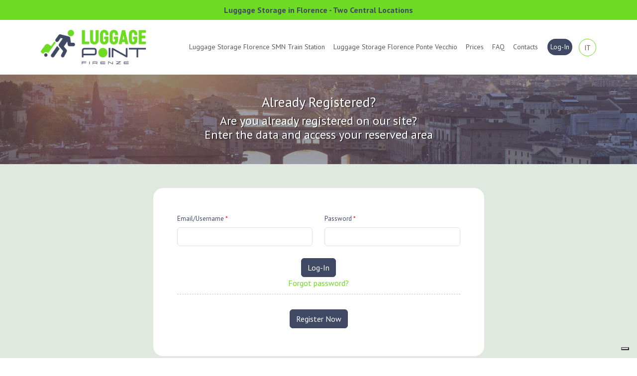

--- FILE ---
content_type: text/html
request_url: https://luggagepoint.it/en/login/
body_size: 13993
content:




<!doctype html>

<html lang="en" data-bs-theme="auto">

  <head>

    
		<meta http-equiv="Content-Security-Policy" content="frame-ancestors 'self';">

		<meta name="theme-color" content="#ffffff">
		<meta name="msapplication-navbutton-color" content="#ffffff">
		<meta name="apple-mobile-web-app-status-bar-style" content="#ffffff">

		<meta charset="utf-8">

		<meta name="HandheldFriendly" content="true" />
		<meta name="format-detection" content="telephone=no" />
		<meta name="viewport" content="width=device-width, user-scalable=0, initial-scale=1.0, minimum-scale=1.0, maximum-scale=1.0" />

		
	
		
		<title>Log-In | Luggage Point Firenze</title>
		<meta name="Description" content="">
		<link rel="canonical" href="https://luggagepoint.it/en/login/" />

		<link rel="alternate" href="https://luggagepoint.it/it/login/" hreflang="it" />
		<link rel="alternate" href="https://luggagepoint.it/en/login/" hreflang="en" />

		<meta property='og:title' content="Log-In | Luggage Point Firenze"/>
		<meta property='og:image' content=""/>
		<meta property='og:description' content=""/>
		<meta property='og:url' content="https://luggagepoint.it/en/login/"/>
		


	
<link rel="preconnect" href="https://fonts.googleapis.com">
<link rel="preconnect" href="https://fonts.gstatic.com" crossorigin>

<link href="https://fonts.googleapis.com/css2?family=PT+Sans:ital,wght@0,400;0,700;1,400;1,700&display=swap" rel="stylesheet">

<link href="/css/bootstrap.min.css" rel="stylesheet">
<link href="/css/all.css" rel="stylesheet">
<link href="/css/dist-gall-box/css/lightgallery.css" rel="stylesheet">

<link href="/css/custom.css?v=97947" rel="stylesheet">


<link rel="apple-touch-icon" sizes="76x76" href="/img/favicon/apple-touch-icon.png">
<link rel="icon" type="image/png" sizes="32x32" href="/img/favicon/favicon-32x32.png">
<link rel="icon" type="image/png" sizes="16x16" href="/img/favicon/favicon-16x16.png">
<link rel="manifest" href="/img/favicon/site.webmanifest">
<link rel="mask-icon" href="/img/favicon/safari-pinned-tab.svg" color="#5bbad5">
<link rel="shortcut icon" href="/img/favicon/favicon.ico">
<meta name="msapplication-TileColor" content="#da532c">
<meta name="msapplication-config" content="/img/favicon/browserconfig.xml">
<meta name="theme-color" content="#ffffff">


	<script type="text/javascript">
	var _iub = _iub || [];
	_iub.csConfiguration = {"siteId":3682182,"cookiePolicyId":96095616,"lang":"en-GB"};
	</script>
	<script type="text/javascript" src="https://cs.iubenda.com/autoblocking/3682182.js"></script>
	<script type="text/javascript" src="//cdn.iubenda.com/cs/gpp/stub.js"></script>
	<script type="text/javascript" src="//cdn.iubenda.com/cs/iubenda_cs.js" charset="UTF-8" async></script>
	<!-- IUBENDA CONSENT-MODE GOOGLE BY KUNA -->
	<script src="/js/kn-iubenda.js?v=1.0.2"></script>
	<!-- End IUBENDA CONSENT-MODE GOOGLE BY KUNA -->




	<!-- Google tag (gtag.js) -->
	<script async src="https://www.googletagmanager.com/gtag/js?id=G-N4HK1SNK6K"></script>
	<script>
		window.addEventListener('DOMContentLoaded', function() {
			window.dataLayer = window.dataLayer || [];
			function gtag(){dataLayer.push(arguments);}
			gtag('js', new Date());
			gtag('config', 'G-N4HK1SNK6K', { 'transport_type': 'beacon' });
		});
	</script>



<!-- Google tag (gtag.js) -->
<script async src="https://www.googletagmanager.com/gtag/js?id=AW-16754320406">
</script>
<script>
  window.dataLayer = window.dataLayer || [];
  function gtag(){dataLayer.push(arguments);}
  gtag('js', new Date());
  gtag('config', 'AW-16754320406');
</script>






  </head>

  <body>

    

    <div class="container-fluid" style="background: var(--verde);">



      




      <div id="myCarousel" class="carousel slide m-0" data-bs-ride="carousel" data-bs-interval="3000" data-bs-pause="false" style="height: 40px;min-height: 40px;">
        

        <div class="carousel-inner">

          

          <div class="carousel-item active" style="background: transparent;"  >

            <div class="container">
              <div class="carousel-caption text-center" style="width: 100%;">
                <p class="m-0" style="font-size: 16px; color: var(--blu); font-weight: 600;">Luggage Storage in Florence - Two Central Locations</p>
              </div>
            </div>
          </div>

          

          <div class="carousel-item " style="background: transparent;"  >

            <div class="container">
              <div class="carousel-caption text-center" style="width: 100%;">
                <p class="m-0" style="font-size: 16px; color: var(--blu); font-weight: 600;">Leave your bags at Santa Maria Novella or near Florence main attractions. </p>
              </div>
            </div>
          </div>

          

          <div class="carousel-item " style="background: transparent;"  >

            <div class="container">
              <div class="carousel-caption text-center" style="width: 100%;">
                <p class="m-0" style="font-size: 16px; color: var(--blu); font-weight: 600;">Book Online or On-Site. Luggage Lockers starting  from €2</p>
              </div>
            </div>
          </div>

          

          <div class="carousel-item " style="background: transparent;"  >

            <div class="container">
              <div class="carousel-caption text-center" style="width: 100%;">
                <p class="m-0" style="font-size: 16px; color: var(--blu); font-weight: 600;">Save 25–35% vs other similar services in Florence.</p>
              </div>
            </div>
          </div>

          

          <div class="carousel-item " style="background: transparent;"  >

            <div class="container">
              <div class="carousel-caption text-center" style="width: 100%;">
                <p class="m-0" style="font-size: 16px; color: var(--blu); font-weight: 600;">Pick your locker size and pay only for the time you use it, with no limit on the number of bags.</p>
              </div>
            </div>
          </div>

          

          <div class="carousel-item " style="background: transparent;"  >

            <div class="container">
              <div class="carousel-caption text-center" style="width: 100%;">
                <p class="m-0" style="font-size: 16px; color: var(--blu); font-weight: 600;">For groups >25 ppl or storage >30 days: email info@luggagepoint.it</p>
              </div>
            </div>
          </div>

          


        </div>

      </div>



      



    </div>

    <header class="">


      <nav class="navbar navbar-expand-lg nav-secondaria" aria-label="">
        
        <div class="container d-flex flex-wrap" style="">

          <a class="navbar-brand" href="/">
            <img class="logo-img" src="/img/logo.png" alt="">
          </a>

          <button class="navbar-toggler" type="button" data-bs-toggle="collapse" data-bs-target="#navbarsExample05" aria-controls="navbarsExample05" aria-expanded="false" aria-label="Toggle navigation">
            <span class="navbar-toggler-icon"></span>
          </button>

          <div class="collapse navbar-collapse" id="navbarsExample05">
            
            

            <ul class="navbar-nav ms-auto mb-2 mb-lg-0 menu  ">

              

                <li class="nav-item">
                  <a class="nav-link " href="/en/luggage-storage-smn-station/">Luggage Storage Florence SMN Train Station</a>
                </li>

              

                <li class="nav-item">
                  <a class="nav-link " href="/en/luggage-storage-ponte-vecchio/">Luggage Storage Florence Ponte Vecchio</a>
                </li>

              

              
              <li class="nav-item">
                <a class="nav-link " href="/en/prices/">Prices</a>
              </li>
              

              
              <li class="nav-item">
                <a class="nav-link " href="/en/faq/">FAQ</a>
              </li>
              

              <li class="nav-item">
                <a class="nav-link " href="/en/contacts/">Contacts</a>
              </li>



              

	<li class="nav-item ms-2">
	  <a class="nav-link  active " href="/en/login/">Log-In</a>
	</li>



	<!-- CAMBIO PAGINA -->

	<li class="nav-item ms-2 lingua">

		

		    <a class="nav-link" href="/it/login/">IT</a>
		    <!-- <a class="nav-link" href="/it/login/"><img src="/img/it.png"></a> -->
		    
		  

	</li>
	






              

            </ul>



          </div>


        </div>
      </nav>

    </header>




    <main>


      <div class="container-fluid header-interna" style="background: linear-gradient(rgba(63, 73, 100, 0.51), rgba(63, 73, 100, 0.51)), url('/img/header/contatti.jpg');background-size: cover; background-position: center;

        ">
        <div class="row">
          <div class="col-md-12 testoHeaderInterna">

              

                <h3>Already Registered?</h3>
                <h4>
                 Are you already registered on our site?<br>
                 Enter the data and access your reserved area
               </h4>
              


          </div>

        </div>

      </div>




      <div class="container mt-5 mb-5" >

        <div class="row justify-content-md-center ">


          



          <div class="col-md-9 col-lg-7 col-xl-7 bgBiancoBorder p-5">



            <form action="/en/login/" METHOD="POST" name="form_login" >


              <input type="hidden" name="op" value="test">



              <div class="row pb-4">

                <div class="col-lg-6">
                  <label for="utenteEmail">Email/Username <span class="asterisco">*</span></label>
                  <input class="form-control" id="utenteEmail" type="email" name="utenteEmail" required >
                </div>

                <div class="col-lg-6">
                  <label for="utentePassword">Password <span class="asterisco">*</span></label>
                  <input class="form-control" id="utentePassword" type="password" name="utentePassword" required >
                </div>

              </div>

              <div class="row">

                <div class="mb-2 col-lg-12 text-center">
                  
                  <button class="btn btn-primary btn-Mio" type="submit" >Log-In</button><br>

                  
                  

                    <a href="/en/remember/" class="linkPassDim">Forgot password?</a>
                    
                  
                
                  
                  <hr style="margin: 10px 0">

                  

                    <a class="btn btn-primary btn-Mio" href="/en/signin/" style="margin-top: 20px;">
                      <span>Register Now</span>
                    </a>
                      
                  
                
                
                  

                </div>

              </div>
            </form>

            
          </div>


        </div>

      </div>


      

      


<footer class=" text-center">
	<div class="container">
		<div class="row py-5">
			
			<div class="col-md-6">
				<div class="d-xl-flex align-items-center justify-content-center pb-5 p-xl-0">
					<div class="col-md-3">
						<img class="" src="/img/logo-footer.png">
					</div>
					<div class="col-md-9">
						<p class="text-xl-start text-center">
							Fi.Flor S.r.l. - Via di Novoli, 50 - 50127 Firenze (FI)<br>
							<i class="fa fa-phone"></i> <a href="tel:+390552023258">(+39) 055 2023258</a>
							<i class="fab fa-whatsapp"></i> <a href="https://wa.me/390552023258?text=Ciao..." target="_blank">(+39) 055 2023258</a>
							<br>
							<i class="fa fa-envelope"></i> <a href="mailto:info@luggagepoint.it">info@luggagepoint.it</a><br>
							<small style="line-height: 18px !important;  margin-top: 5px;  display: block;">P.IVA/CF e N. Iscrizione al Registro delle Imprese di Firenze: 06731310485 - Codice Univoco SDI: KRRH6B9 - Pec per comunicazioni: fiflorsrl@pec.it - Capitale Sociale Euro 10.000,00 i.v. – R.E.A. FI-651723</small>
						</p>
					</div>
				</div>
			</div>

			<div class="col-md-4 text-start d-flex  justify-content-center">
				<ul>
					
						<li class="">
							<a class="" href="/en/luggage-storage-smn-station/">Luggage Storage Florence SMN Train Station</a>
						</li>
					
						<li class="">
							<a class="" href="/en/luggage-storage-ponte-vecchio/">Luggage Storage Florence Ponte Vecchio</a>
						</li>
					
					<li class="">
						<a class=" " href="/en/prices/">Prices</a>
					</li>
					<li class="">
						<a class=" " href="/en/faq/">FAQ</a>
					</li>
				</ul>
			</div>

			<div class="col-md-2 text-start d-flex  justify-content-center">
				<ul>
					

	<li class="">
	  <a class="  active " href="/en/login/">Log-In</a>
	</li>


					<li class="">
						<a class=" " href="/en/contacts/">Contacts</a>
					</li>
					<li class="">
						<a class=" " href="/en/terms-and-conditions/">Terms and Conditions</a>
					</li>
				</ul>
			</div>
		</div>
	</div>

	<div class="copy container-fluid py-3">
		<div class="row footer-copy">
			<div class="col-md-6 text-lg-start">
				<p>
					&copy; 2026 Fi.Flor S.r.l. - 
Powered by <a href="https://www.kuna.it" target="_blank">Kuna.it</a>

				</p>
			</div>

			<div class="col-md-6 text-lg-end">
				<p>
					<a href="https://www.iubenda.com/privacy-policy/96095616" target="_blank" rel="noopener nofollow">Privacy Policy</a> - <a href="https://www.iubenda.com/privacy-policy/96095616/cookie-policy" target="_blank" rel="noopener nofollow">Cookie Policy</a> - <a href="#" class="iubenda-cs-preferences-link" rel="nofollow">Edit Consents</a>
				</p>
			</div>
		</div>
	</div>

	
</footer>



    </main>

    <script src="/inc/inc-funzioni.js"></script>
<script src="/js/bootstrap.bundle.min.js"></script>
<script src="https://cdnjs.cloudflare.com/ajax/libs/jquery/3.7.1/jquery.min.js" ></script>

<script src="/js/gall-box/picturefill.min.js"></script>
<script src="/js/gall-box/lightgallery-all.js"></script>
<script src="/js/gall-box/jquery.mousewheel.min.js"></script>

<script src="/js/kn-script.js?v=1.0.0" defer async></script>
    

  </body>
</html>






--- FILE ---
content_type: text/css
request_url: https://luggagepoint.it/css/custom.css?v=97947
body_size: 22910
content:


:root { 
  --coloreMio: #4D4D4F;
  --verde: #6cdb22;
  --blu: #3f4964;
  --viola: #C879FF;
  --rosso: #f00;
  --verdeChiaro: #f1f9f2;
  --verdeChiaro2: #dfe9e0;
  
}

.verde{color: var(--verde);}
.rosso{color: var(--rosso);}


body { font-family: 'PT Sans', sans-serif; }
a { color: #212529; transition: all .3s; text-decoration: none;}
a:hover { }

.h1, .h2, .h3, .h4, .h5, .h6, h1, h2, h3, h4, h5, h6 { font-family: 'PT Sans', sans-serif; }
.logo-img { width: auto; height: 70px; margin: 20px 0; }
.arrow-right { width: 0; height: 0; border-top: 30px solid transparent; border-bottom: 30px solid transparent; border-left: 30px solid var(--verdeChiaro2); position: absolute; left: -40px; top: 50%; transform: translate(30%, -50%); transition: all .3s; }
.arrow-left { position: absolute; width: 0; height: 0; border-top: 30px solid transparent; border-bottom: 30px solid transparent; border-right: 30px solid var(--verdeChiaro2); right: -40px; top: 50%; transform: translate(-30%, -50%); transition: all .3s; }
.arrow-up { width: 0; height: 0; border-left: 30px solid transparent; border-right: 30px solid transparent; border-bottom: 30px solid var(--verdeChiaro2); position: absolute; transform: translate(-50%, 0%); z-index: 2; left: 50%; bottom: -40px; transition: all .3s; }
.arrow-down { width: 0; height: 0; border-left: 30px solid transparent; border-right: 30px solid transparent; border-top: 30px solid var(--verdeChiaro2); position: absolute; left: 50%; top: -30px; transform: translate(-50%, 0%); z-index: 2; transition: all .3s; }
.btn-primary { --bs-btn-color: #fff; --bs-btn-bg: #000; --bs-btn-border-color: #000; --bs-btn-hover-color: #fff; --bs-btn-hover-bg: var(--coloreMio); --bs-btn-hover-border-color: var(--coloreMio); --bs-btn-focus-shadow-rgb: 49, 132, 253; --bs-btn-active-color: #fff; --bs-btn-active-bg: var(--coloreMio); --bs-btn-active-border-color: var(--coloreMio); --bs-btn-active-shadow: inset 0 3px 5px rgba(0, 0, 0, 0.125); --bs-btn-disabled-color: #fff; --bs-btn-disabled-bg: var(--coloreMio); --bs-btn-disabled-border-color: var(--coloreMio); }
.btn:hover { color: #000; background-color: transparent; border-color: #000; }
.navbar { padding: 0; }
.navbar-brand { padding: 0; }
.nav-secondaria .nav-link { font-size: 14px; font-family: 'PT Sans', sans-serif; transition: all .3s; border-radius: 30px; padding: 6px 6px !important; margin-left: 5px;}
.nav-secondaria .nav-link:hover { background: var(--blu); color: #fff; }
.nav-secondaria .lingua .nav-link:hover { background: #fff; color: var(--verde) !important; }
.nav-link { font-family: 'PT Sans', sans-serif; }
.testoHome { text-align: center; color: var(--blu); }
.testoHome h1 { font-weight: 600 !important; }
.testoHome h1 span { color: var(--verde); }

.testoHome h2 { font-weight: 600 !important; }
.testoHome h2 span { color: #6cdb22; }
.testoHome p { font-size: 16px; text-align: center; width: 80%; margin: 0 auto; }
.box-pubb-home p { padding: 0; margin: 0; }
.box-agg-home p { padding: 0; margin: 0; }
.carousel { height: 420px; margin-bottom: 0; }
.carousel-inner { height: 100%; }
.carousel .carousel-inner .carousel-item { height: 100%; background: var(--blu); }
.carousel .carousel-inner .carousel-item img { height: 100%; width: 100%; object-fit: cover; opacity: 0.6; }
.carousel-caption { z-index: 10; left: 50%; top: 50%; transform: translate(-50%, -50%); width: 60%; bottom: unset; }
.carousel-caption p { font-size: 20px }

/*BOOTSTRAP 5 CAROUSEL ZOOM */
.carousel-zoom .carousel-inner .carousel-item img { -webkit-animation: thing 30s; -o-animation: thing 30s; animation: thing 30s; }
@keyframes thing {
  from { transform: scale(1, 1); }
  to { transform: scale(1.2, 1.2); }
}
.carousel-caption .btn-primary { --bs-btn-color: #fff; --bs-btn-bg: #000; --bs-btn-border-color: #000; --bs-btn-hover-color: #fff; --bs-btn-hover-bg: var(--coloreMio); --bs-btn-hover-border-color: var(--coloreMio); --bs-btn-focus-shadow-rgb: 49, 132, 253; --bs-btn-active-color: #fff; --bs-btn-active-bg: var(--coloreMio); --bs-btn-active-border-color: var(--coloreMio); --bs-btn-active-shadow: inset 0 3px 5px rgba(0, 0, 0, 0.125); --bs-btn-disabled-color: #fff; --bs-btn-disabled-bg: var(--coloreMio); --bs-btn-disabled-border-color: var(--coloreMio); }
.carousel-caption .btn:hover { color: #000; background-color: #fff; border-color: transparent; }
.carousel h1 { text-shadow: 1px 1px 0px #000; font-size: 50px; }
.carousel h2 { color: var(--verde); }
.carousel span.pallini { background: #fff; width: 6px; height: 6px; display: inline-block; margin: 3px; border-radius: 50%; }
.carousel-item { transition: transform 0.6s ease-in-out; }
.carousel-fade .active.carousel-item-start, .carousel-fade .active.carousel-item-end { transition: opacity 0s 0.6s; }

/* Featurettes
------------------------- */
.featurette-divider { margin: 5rem 0; }
.featurette-heading { letter-spacing: -.05rem; }
.featurette { height: 500px; }
.featurette img { width: 100%; height: 100%; object-fit: cover; border-radius: var(--bs-border-radius); }
.featurette .cont-featurette-img { height: 100%; position: relative; }
.featurette .cont-featurette-testo { padding: 0 70px; }
.featurette .cont-featurette-testo p.lead { opacity: 0.6; line-height: 22px; margin-bottom: 30px; }
.featurette:hover .arrow-left { right: 0; }
.featurette:hover .arrow-right { left: 0; }
footer { background: var(--blu); color: #fff; border-top: 0; }
footer p { margin: 0; padding: 0; color: #fff; /*! text-align: center; */ }
footer a { color: var(--verde); opacity: 1; text-decoration: none; transition: all .3s; }
footer a:hover { opacity: 0.6; }
.footer-copy { font-size: 14px; }
footer ul { margin: 0; padding: 0 0px 0px 0px; border-top: 1px dashed #dddddd61; width: 90%; }
footer ul li { list-style: none; padding: 5px 10px; border-bottom: 1px dashed #dddddd61; }
footer ul li a { font-size: 15px !important; color: #fff; }
footer ul li a:hover { font-size: 15px !important; color: var(--verde); }

/* 3 BOX HOME
-------------------------------*/
.cardHome { border: 0; text-align: center !important; padding: 50px 20px; transition: all .3s; }
.col { height: 340px; padding: 0; }
.col img { width: 100%; height: 100%; object-fit: cover; transition: all .3s; position: absolute; z-index: 1; opacity: 0.5; }
.col h3 { /*! position: absolute; */ /*! top: 50%; */ /*! left: 50%; */ /*! transform: translate(-50%, -50%); */ /*! width: 70%; */ /*! text-align: center; */ /*! font-size: 37px; */ /*! z-index: 2; */ /*! font-weight: 400 !important; */ }
.col:hover img { transform: scale(1.2); opacity: 1; }
.col:hover .arrow-up { bottom: 0; }
.col:hover .arrow-down { top: 0; }
.cardHome:hover { background-color: #7b7b7c !important; }
.cardHome:hover h3 { color: #fff; }
.cardHome:hover p { color: #fff; }
.cardHome:hover i { color: #fff; }
.cardHome h3 { text-align: center; font-size: 19px; margin: 0; padding-bottom: 20px; }
.cardHome p { text-align: center; margin: 0; font-size: 15px; }
.cardHome i { font-size: 50px; padding-bottom: 20px; color: #7b7b7c; }
.header-interna { height: 180px; position: relative; }
.testoHeaderInterna { position: absolute; text-align: center; color: #fff; top: 50%; left: 50%; transform: translate(-50%, -50%); text-shadow: 2px 1px 0 #00000078; }
.bread { font-size: 16px; }
.bread i { font-size: 12px; margin: 0 10px; }
.bread a { color: #fff; text-decoration: unset; }
.bread a:hover { color: #fff; }
.menu-top .active { color: #4f4f51 !important; border-bottom: 1px solid #333; padding-bottom: 0px; }
.menu .active { color: #fff !important; background: var(--blu); }
.navbar-toggler:focus { text-decoration: none; outline: 0; box-shadow: none; }
.pdf-mio { height: 24px; }
.contBtnAcc { display: flex; justify-content: space-between; margin: 5px 0; padding: 10px; align-items: center; background: #dddddd3d; }
.side-attivita ul { padding: 0; }
.side-attivita ul li { border-bottom: 1px solid #ddd; list-style: none; padding: 8px; transition: all .3s; border-left: 3px solid #fff; }
.side-attivita ul li:hover { background-color: #f0f0f0; border-left: 3px solid #000; }
.side-attivita ul li.attivo { background-color: #f0f0f0; border-left: 3px solid #000; }
.side-attivita ul li a { text-decoration: none; display: block; }
blockquote { margin: 0 0 1rem; font-style: italic; color: #888; }
.imgRespMia { width: 100%; height: 100%; object-fit: cover; }
#myCarousel .carousel-indicators [data-bs-target] { width: 10px; height: 10px; border-radius: 50%; }
#myCarousel .carousel-indicators { opacity: 0; transition: all .3s; bottom: -50px; }
#myCarousel .carousel-control-prev { opacity: 0; transition: all .3s; left: -250px; }
#myCarousel .carousel-control-next { opacity: 0; transition: all .3s; right: -250px; }
#myCarousel { overflow: hidden; }
#myCarousel:hover .carousel-indicators { opacity: 1; bottom: 0px; }
#myCarousel:hover .carousel-control-prev { opacity: 1; left: -60px; }
#myCarousel:hover .carousel-control-next { opacity: 1; right: -60px; }
footer .copy { background: var(--verde); }
footer .copy a { color: var(--blu); text-decoration: underline; }
footer .copy p { color: var(--blu); }
#myQuote { overflow: hidden; }
#myQuote.carousel { height: 220px; margin-bottom: 0; }
#myQuote.carousel .carousel-inner .carousel-item { height: 100%; background: #fff; }
#myQuote .carousel-control-next, #myQuote .carousel-control-prev { color: #000; text-align: center; }
#myQuote p { color: var(--blu); text-align: center; font-style: italic; margin: 0;padding: 0 40px;}
#myQuote .carousel-indicators [data-bs-target] { background-color: var(--blu); width: 10px; height: 10px; border-radius: 50%; }
#myQuote .carousel-indicators .active { background-color: var(--verde); }
#myQuote .carousel-caption { z-index: 10; left: 50%; top: 50%; transform: translate(-50%, -50%); width: 80%; bottom: unset; }
#myQuote blockquote { font-family: Georgia, serif; position: relative; margin: 0 0 0 0; padding: 0px 10px 10px 10px; }


#myQuote blockquote:before { font-family: Georgia, serif; position: absolute; font-size: 6em; line-height: 1; top: -10px; left: 0; content: "\201C"; color: var(--verde); }
#myQuote blockquote:after { font-family: Georgia, serif; position: absolute;  float: right; font-size: 6em; line-height: 1; bottom: -25px; content: "\201D"; color: var(--verde); right: 15px;}


#myQuote blockquote footer { padding: 10px 0 0 0; text-align: center; background: none; color: #000; border: 0; }
#myQuote blockquote cite:before { /*! content: "\2013"; */ }
#myQuote blockquote cite { color: var(--blu); }
.banner { width: 100%; height: 260px; background: linear-gradient(rgba(63, 73, 100, 0.51), rgba(63, 73, 100, 0.51)), url("/img/banner.jpg"); background-size: cover; background-position: center; position: relative; }
.banner p { text-align: center; color: white; position: absolute; top: 50%; left: 50%; transform: translate(-50%, -50%); font-size: 34px; width: 80%; margin: 0; line-height: 40px; font-weight: 600; }
.banner p a { color: var(--verde); text-decoration: none; line-height: 50px; transition: all .3s; }
.banner p a:hover { color: #fff; }

/*ACCORDION FAQ*/
.accordion { --bs-accordion-active-bg: #fff; }
.accordion-button:not(.collapsed), .accordion-button:focus { outline: none; border-color: transparent; box-shadow: none; background-color: transparent; }
.accordion-button::after { width: 11px; height: 11px; border-radius: 100%; background-color: var(--verde); background-image: none !important; }
.accordion-button.collapsed::after { background-color: var(--bs-gray-300); }
.accordion-button { color: var(--blu); }
.accordion-button:not(.collapsed) { color: var(--verde); background-color: var(--bs-accordion-active-bg); box-shadow: inset 0 calc(-1 * var(--bs-accordion-border-width)) 0 var(--bs-accordion-border-color); }
.accordion-body p { margin: 0; }

/*FINE ACCORDION FAQ*/
.contatti a { color: var(--blu); text-decoration: none; }
.contatti i { color: var(--blu); }
.contatti a:hover { color: var(--verde); }
main { background-color: var(--verdeChiaro2); }
.bgBiancoBorder { background-color: #fff; border-radius: 20px; }

.btn-Mio { background-color: var(--blu); border-color: var(--blu); color: #fff; transition: all .3s; }
.btn-Mio:hover { background-color: #fff; color: var(--blu); }

.btn-conferma { background-color: var(--verde); border-color: var(--verde); color: #fff; transition: all .3s; }
.btn-conferma:hover { background-color: #fff; color: var(--blu); }
.btn-inPagina { background-color: var(--verde); border-color: var(--verde); color: #fff !important; transition: all .3s; border-radius: 40px; font-size: 23px; font-weight: 600; }
.btn-inPagina:hover { background-color: #fff !important; color: var(--verde) !important; border-color: var(--verde) !important; }
.contBoxTesto { height: 350px; position: relative; background: var(--blu); overflow: hidden; border-radius: 10px; }
.contBoxTesto:hover img { transform: scale(1.2); opacity: 1; }
.contBoxTesto:hover .arrow-down { top: -10px; }
.contBoxTesto img { height: 100%; width: 100%; object-fit: cover; opacity: 0.6; transition: all .3s; }
.contBoxTesto .testo { position: absolute; top: 50%; left: 50%; transform: translate(-50%, -50%); z-index: 9; color: #fff; text-align: center; width: 60%; }
.contBoxTesto .testo h3 { font-size: 26px; font-weight: 600; text-shadow: 1px 1px 0 #000; text-transform: uppercase; }
.contBoxTesto .testo h4 { font-size: 18px; font-weight: 300; margin: 0; text-shadow: 1px 1px 0 #000; }
.bollinoBox { width: fit-content; margin: 0 auto; margin-bottom: 20px; background: var(--verde); border-radius: 10px; padding: 10px; line-height: 20px; }
.bollinoBox strong { color: var(--blu); }


.bollinoBox2 { width: 110px; background: #fff; border-radius: 50%; position: absolute; z-index: 2;  top: 10px; left: 10px; height: 120px; align-items: center; display: flex; justify-content: center; text-align: center; height: 110px; color: var(--blu);border: 2px solid var(--verde);}
.bollinoBox2 strong { color: var(--blu); font-size: 26px; }
.bollinoBox2 span { font-size: 13px; line-height: 1; }
.contBoxTesto2 { height: 580px; position: relative; background: #fff; overflow: hidden; border-radius: 20px; box-shadow: 8px 8px 40px 0 rgba(0,0,0,.08),0 0 10px 0 rgba(0,0,0,.08);}
.contBoxTesto2:hover .img-3box img { transform: scale(1.2); opacity: 1; }

.contBoxTesto2 img { height: 100%; width: 100%; object-fit: cover; opacity: 1; transition: all .3s; }
.contBoxTesto2 .testo { position: relative; text-align: center; color: #000; background: #fff; padding: 20px 60px; min-height: 90px; }
.contBoxTesto2 .testo h3 { font-size: 21px; font-weight: 600; text-transform: uppercase; position: absolute; top: 50%; left: 50%; transform: translate(-50%, -50%); width: 90%; }
.contBoxTesto2 .testo h4 { font-size: 18px; font-weight: 300; margin: 0; text-shadow: 1px 1px 0 #000; }
.contBoxTesto2 .img-3box { height: 160px; overflow: hidden; }
.box-su-mappa2 { position: relative; width: 80%; border-radius: 0; text-align: left; color: #fff; background: #fff; margin: 0 auto; }
.box-su-mappa2 p { font-size: 13px; line-height: 17px; padding-right: 10px; }
.box-icona2 { height: 49px; text-align: center; }
.box-icona2 img { height: 100%; width: auto; padding: 10px 0; opacity: 1; object-fit: unset; filter: ; filter: invert(63%) sepia(95%) saturate(441%) hue-rotate(57deg) brightness(102%) contrast(341%);/*filter: invert(0%) sepia(5.9%) saturate(0%) hue-rotate(0deg) brightness(0%) contrast(106%);*/}
.btn-3box { background: #fff; position: absolute; bottom: 0; width: 100%; }
label { display: inline-block; color: var(--blu); margin-bottom: .5rem; font-size: 13px; }
.linkPassDim { color: var(--verde); }
.asterisco { color: red; }
.btnMenuAccount { margin-left: 10px; padding-left: 10px; border-left: 1px solid #ddd; }
.btnMenuAccount:hover { color: var(--verde) }
.btnDettaglio { background-color: var(--blu); border: 1px solid var(--blu); color: #fff; border-radius: 5px; transition: all .3s; text-transform: uppercase; padding: 3px 8px; }
.btnDettaglio:hover { background-color: #fff; color: var(--blu); }
hr { border-top: var(--bs-border-width) dashed; margin-bottom: 2rem; }
.banda-top { color: var(--blu); font-size: 14px; }
.banda-top a { color: var(--blu); }
.banda-top a:hover { color: #fff; }
.mappa { margin-bottom: 0px; height: 350px; }
.box-su-mappa { position: absolute; text-align: left; color: #fff; top: 50%; left: 23%; transform: translate(-50%, -50%); width: 360px; background: #fff; box-shadow: 0 8px 15px 0 #d3d2d2; border-radius: 10px; overflow: hidden; }
.box-su-mappa p { font-size: 13px; line-height: 17px; padding-right: 10px; }
.box-icona { background-color: var(--blu); min-height: 50px; background-position: 60% 50%; background-size: 33px; background-repeat: no-repeat; }
.pagina { color: #3f4964; }
.form-laterale { position: sticky; align-self: flex-start; top: 10px; overflow-y: auto; }
.lingua a.nav-link { border: 1px solid var(--verde); border-radius: 50%; width: 35px; text-align: center; height: 35px; line-height: 22px; }
.pagina-deposito a { color: var(--verde); }
.pagina-deposito { color: #3f4964; }
.icona i { font-size: 40px; color: var(--verde); }
.etichetta { position: absolute; text-align: left; top: 0px; right: 20%; transform: translate(-50%, 0%); width: 130px; }
.container-mappa iframe { border: none; height: 350px; }
.numeroFaq { margin-right: 10px; border-radius: 50%; font-size: 12px; width: 30px; text-align: center; height: 30px; line-height: 29px; border: 1px solid #ddd; }
.bottone-footer { position: fixed; bottom: 0; background: var(--viola); width: 100%; padding: 20px 20px; }
.boxPrezzoTotale { background-color: var(--verde); color: #fff; padding: 10px; border-radius: 10px; }
.boxPrezzoTotale #prezzoTotale { font-size: 30px; font-weight: 700; }
#loading { position: fixed; display: none; width: 100%; height: 100%; top: 0; left: 0; text-align: center; opacity: 0.7; background-color: #fff; z-index: 99; }
#loading-image { position: absolute; top: 50%; left: 50%; z-index: 100; transform: translate(-50%, -50%); }
.imgGoogle { height: 30px; border-radius: 20px; background: #fff; padding: 3px; }
.recensioni .rating-container { font-size: 16px; line-height: 16px; width: 90px; height: 20px; position: relative; margin: 0 auto 10px auto; }
.recensioni .rating-container .empty-stars { color: #ffa44f; position: absolute; display: flex; }
.recensioni .rating-container .filled-stars { -webkit-text-stroke: 0px #ffa44f; position: absolute; text-shadow: none; display: flex; color: #ffa44f; z-index: 2; }
.recensioni .rating-container .empty-stars { -webkit-text-stroke: 0px #ddd; position: absolute; text-shadow: none; display: flex; color: #ddd; z-index: 2; }
.recensioni .rating-container .star { display: table-cell; }
.punteggio_rec { font-size: 16px; line-height: 24px; margin-left: 5px; padding: 0px 10px; margin-top: -4px; color: #ffffff; background-color: #ffa44f; font-weight: 600; border-radius: 3px; float: left; }
.numero-recensioni { font-size: 13px; padding: 0px 10px; margin-top: -4px; color: #333; font-weight: 600; float: right; }
.bordoDx { border-right: 8px solid var(--verdeChiaro2); }
.bordoSx { border-left: 8px solid var(--verdeChiaro2); }
.nascondi-desktop { display: none !important; }
.nascondi-mobile { display: block !important; }


.box-foto-gallery { overflow: hidden; border: 10px solid #fff; padding: 0; background: #000; border-radius: 20px; height: 230px; }
.box-foto-gallery img { transition: all .3s; opacity: 0.8; width: 100%; height: 100%; object-fit: cover; }
.box-foto-gallery:hover img { transform: scale(1.2); opacity: 1; }


.whatsapp {
  position: fixed;
  bottom: 50px;
  right: 20px;
  background: #2BD46A;
  border-radius: 50%;
  width: 60px;
  height: 60px;
  text-align: center;
  line-height: 66px;
  border: 3px solid #fff;
}
.whatsapp i {color: #fff; font-size: 34px; }

.fraseDeposito p{line-height: 22px; font-size: 19px; margin: 0 !important;}

/* RESPONSIVE CSS
-------------------------------------------------- */

@media screen and (max-width:768px) {
  .featurette-divider { margin: 2rem 0; }
  .featurette .cont-featurette-testo { padding: 20px; }
  .arrow-right { display: none; }
  .arrow-left { display: none; }
  .featurette .cont-featurette-img { height: 300px; position: relative; }
  .featurette { height: unset; }
  .header-interna { height: 200px; }
  .carousel { height: 350px; margin-bottom: 4rem; }
  .carousel-caption p { font-size: 17px; line-height: 16px; }
  .logo-img { width: auto; height: 43px; }
  .menu { margin-top: .5rem !important; padding-top: .5rem !important; border-top: var(--bs-border-width) var(--bs-border-style) var(--bs-border-color) !important; }
  .nav-secondaria .nav-item { margin-left: 0 !important; }
  .nav-secondaria .nav-link { display: block; padding: 5px 10px; }
  .nav-secondaria .nav-link:hover { background: var(--blu); padding: 5px 10px; }
  .menu .active { color: #4f4f51 !important; border-bottom: 1px solid #fff; background: #ddd; }
  .carousel-caption { width: 90%; height: fit-content; }
  .carousel h1 { text-shadow: 1px 1px 0px #000; font-size: 35px; line-height: 41px; }
  .carousel-control-prev { display: none; }
  .carousel-control-next { display: none; }
  .banner p { text-align: center; color: white; position: absolute; top: 50%; left: 50%; transform: translate(-50%, -50%); font-size: 25px; width: 80%; margin: 0; line-height: 29px; font-weight: 600; }
  .banner p a { color: var(--verde); text-decoration: none; line-height: unset; transition: all .3s; }
  #myQuote.carousel { height: 240px; margin-bottom: 0; }
  #myQuote .carousel-caption { z-index: 10; left: 50%; top: 50%; transform: translate(-50%, -50%); width: 100%; bottom: unset; }
  #myQuote blockquote { font-family: Georgia, serif; position: relative; margin: 10px; padding: 0.5em 2em 0.5em 3em; line-height: 18px; font-size: 14px; }
  .testoHome p { font-size: 16px; text-align: center; width: 100%; margin: 0 auto; }
  .banda-top { color: var(--blu); font-size: 13px; }
  .box-su-mappa {/*! display: none; */position: relative; top: unset; left: unset; transform: unset; border-radius: 0; }
  .etichetta { display: none; }
  .container-mappa iframe { border: none; height: 300px; }
  .icona { display: none; }
  .form-laterale { position: sticky; align-self: flex-start; top: 10px; overflow-y: auto;    /*! margin-top: 20px; */ padding-top: 20px; }
  .bordoDx { border-right: 0px solid #000; }
  .bordoSx { border-right: 0px solid #000; }
  .nascondi-desktop { display: block !important; }
  .nascondi-mobile { display: none !important; }
  .contBoxTesto2 .testo h3 { font-size: 19px; /*! font-weight: 400; */ text-transform: uppercase; position: absolute; top: 50%; left: 50%; transform: translate(-50%, -50%); width: 80%; }
  .box-icona2 {height: 60px; text-align: center; }
  .btn-3box {background: #fff; position: relative; bottom: 0; width: 100%; }
  .contBoxTesto2 {height: unset; position: relative; background: #fff; overflow: hidden; border-radius: 10px; }
  .box-foto-gallery img { transition: all .3s; opacity: 0.8; }
  .box-foto-gallery { overflow: hidden; border: 10px solid #fff; padding: 0; background: #000; border-radius: 20px; height: unset; }
} 



--- FILE ---
content_type: application/javascript
request_url: https://luggagepoint.it/inc/inc-funzioni.js
body_size: 12134
content:



//-------------------------------------------------------//
//-------------------------------------------------------//
//URL rewrite slug JS 
//-------------------------------------------------------//
//-------------------------------------------------------//
// USO
//<input name="titolo" id="titolo" type="text" onkeyup="string_to_slug(this.value,'titoloSlug')"/>
//<input name="titoloSlug" id="titoloSlug" type='text' />



function string_to_slug(stringa,campoHidden) {
  stringa = String(stringa).toString();
  stringa = stringa.replace(/^\s+|\s+$/g, ""); // trim
  stringa = stringa.toLowerCase();

  // remove accents, swap ñ for n, etc
  const swaps = {
    '0': ['°', '₀', '۰', '０'],
    '1': ['¹', '₁', '۱', '１'],
    '2': ['²', '₂', '۲', '２'],
    '3': ['³', '₃', '۳', '３'],
    '4': ['⁴', '₄', '۴', '٤', '４'],
    '5': ['⁵', '₅', '۵', '٥', '５'],
    '6': ['⁶', '₆', '۶', '٦', '６'],
    '7': ['⁷', '₇', '۷', '７'],
    '8': ['⁸', '₈', '۸', '８'],
    '9': ['⁹', '₉', '۹', '９'],
    'a': ['à', 'á', 'ả', 'ã', 'ạ', 'ă', 'ắ', 'ằ', 'ẳ', 'ẵ', 'ặ', 'â', 'ấ', 'ầ', 'ẩ', 'ẫ', 'ậ', 'ā', 'ą', 'å', 'α', 'ά', 'ἀ', 'ἁ', 'ἂ', 'ἃ', 'ἄ', 'ἅ', 'ἆ', 'ἇ', 'ᾀ', 'ᾁ', 'ᾂ', 'ᾃ', 'ᾄ', 'ᾅ', 'ᾆ', 'ᾇ', 'ὰ', 'ά', 'ᾰ', 'ᾱ', 'ᾲ', 'ᾳ', 'ᾴ', 'ᾶ', 'ᾷ', 'а', 'أ', 'အ', 'ာ', 'ါ', 'ǻ', 'ǎ', 'ª', 'ა', 'अ', 'ا', 'ａ', 'ä'],
    'b': ['б', 'β', 'ب', 'ဗ', 'ბ', 'ｂ'],
    'c': ['ç', 'ć', 'č', 'ĉ', 'ċ', 'ｃ', '©'],
    'd': ['ď', 'ð', 'đ', 'ƌ', 'ȡ', 'ɖ', 'ɗ', 'ᵭ', 'ᶁ', 'ᶑ', 'д', 'δ', 'د', 'ض', 'ဍ', 'ဒ', 'დ', 'ｄ'],
    'e': ['é', 'è', 'ẻ', 'ẽ', 'ẹ', 'ê', 'ế', 'ề', 'ể', 'ễ', 'ệ', 'ë', 'ē', 'ę', 'ě', 'ĕ', 'ė', 'ε', 'έ', 'ἐ', 'ἑ', 'ἒ', 'ἓ', 'ἔ', 'ἕ', 'ὲ', 'έ', 'е', 'ё', 'э', 'є', 'ə', 'ဧ', 'ေ', 'ဲ', 'ე', 'ए', 'إ', 'ئ', 'ｅ' ,'ȇ'],
    'f': ['ф', 'φ', 'ف', 'ƒ', 'ფ', 'ｆ'],
    'g': ['ĝ', 'ğ', 'ġ', 'ģ', 'г', 'ґ', 'γ', 'ဂ', 'გ', 'گ', 'ｇ'],
    'h': ['ĥ', 'ħ', 'η', 'ή', 'ح', 'ه', 'ဟ', 'ှ', 'ჰ', 'ｈ'],
    'i': ['í', 'ì', 'ỉ', 'ĩ', 'ị', 'î', 'ï', 'ī', 'ĭ', 'į', 'ı', 'ι', 'ί', 'ϊ', 'ΐ', 'ἰ', 'ἱ', 'ἲ', 'ἳ', 'ἴ', 'ἵ', 'ἶ', 'ἷ', 'ὶ', 'ί', 'ῐ', 'ῑ', 'ῒ', 'ΐ', 'ῖ', 'ῗ', 'і', 'ї', 'и', 'ဣ', 'ိ', 'ီ', 'ည်', 'ǐ', 'ი', 'इ', 'ی', 'ｉ'],
    'j': ['ĵ', 'ј', 'Ј', 'ჯ', 'ج', 'ｊ'],
    'k': ['ķ', 'ĸ', 'к', 'κ', 'Ķ', 'ق', 'ك', 'က', 'კ', 'ქ', 'ک', 'ｋ'],
    'l': ['ł', 'ľ', 'ĺ', 'ļ', 'ŀ', 'л', 'λ', 'ل', 'လ', 'ლ', 'ｌ'],
    'm': ['м', 'μ', 'م', 'မ', 'მ', 'ｍ'],
    'n': ['ñ', 'ń', 'ň', 'ņ', 'ŉ', 'ŋ', 'ν', 'н', 'ن', 'န', 'ნ', 'ｎ'],
    'o': ['ó', 'ò', 'ỏ', 'õ', 'ọ', 'ô', 'ố', 'ồ', 'ổ', 'ỗ', 'ộ', 'ơ', 'ớ', 'ờ', 'ở', 'ỡ', 'ợ', 'ø', 'ō', 'ő', 'ŏ', 'ο', 'ὀ', 'ὁ', 'ὂ', 'ὃ', 'ὄ', 'ὅ', 'ὸ', 'ό', 'о', 'و', 'θ', 'ို', 'ǒ', 'ǿ', 'º', 'ო', 'ओ', 'ｏ', 'ö'],
    'p': ['п', 'π', 'ပ', 'პ', 'پ', 'ｐ'],
    'q': ['ყ', 'ｑ'],
    'r': ['ŕ', 'ř', 'ŗ', 'р', 'ρ', 'ر', 'რ', 'ｒ', '®'],
    's': ['ś', 'š', 'ş', 'с', 'σ', 'ș', 'ς', 'س', 'ص', 'စ', 'ſ', 'ს', 'ｓ'],
    't': ['ť', 'ţ', 'т', 'τ', 'ț', 'ت', 'ط', 'ဋ', 'တ', 'ŧ', 'თ', 'ტ', 'ｔ'],
    'u': ['ú', 'ù', 'ủ', 'ũ', 'ụ', 'ư', 'ứ', 'ừ', 'ử', 'ữ', 'ự', 'û', 'ū', 'ů', 'ű', 'ŭ', 'ų', 'µ', 'у', 'ဉ', 'ု', 'ူ', 'ǔ', 'ǖ', 'ǘ', 'ǚ', 'ǜ', 'უ', 'उ', 'ｕ', 'ў', 'ü'],
    'v': ['в', 'ვ', 'ϐ', 'ｖ'],
    'w': ['ŵ', 'ω', 'ώ', 'ဝ', 'ွ', 'ｗ'],
    'x': ['χ', 'ξ', 'ｘ'],
    'y': ['ý', 'ỳ', 'ỷ', 'ỹ', 'ỵ', 'ÿ', 'ŷ', 'й', 'ы', 'υ', 'ϋ', 'ύ', 'ΰ', 'ي', 'ယ', 'ｙ'],
    'z': ['ź', 'ž', 'ż', 'з', 'ζ', 'ز', 'ဇ', 'ზ', 'ｚ'],

    'aa': ['ع', 'आ', 'آ'],
    'ae': ['æ', 'ǽ'],
    'ai': ['ऐ'],
    'ch': ['ч', 'ჩ', 'ჭ', 'چ'],
    'dj': ['ђ', 'đ'],
    'dz': ['џ', 'ძ'],
    'ei': ['ऍ'],
    'gh': ['غ', 'ღ'],
    'ii': ['ई'],
    'ij': ['ĳ'],
    'kh': ['х', 'خ', 'ხ'],
    'lj': ['љ'],
    'nj': ['њ'],
    'oe': ['ö', 'œ', 'ؤ'],
    'oi': ['ऑ'],
    'oii': ['ऒ'],
    'ps': ['ψ'],
    'sh': ['ш', 'შ', 'ش'],
    'shch': ['щ'],
    'ss': ['ß'],
    'sx': ['ŝ'],
    'th': ['þ', 'ϑ', 'ث', 'ذ', 'ظ'],
    'ts': ['ц', 'ც', 'წ'],
    'ue': ['ü'],
    'uu': ['ऊ'],
    'ya': ['я'],
    'yu': ['ю'],
    'zh': ['ж', 'ჟ', 'ژ'],

    'A': ['Á', 'À', 'Ả', 'Ã', 'Ạ', 'Ă', 'Ắ', 'Ằ', 'Ẳ', 'Ẵ', 'Ặ', 'Â', 'Ấ', 'Ầ', 'Ẩ', 'Ẫ', 'Ậ', 'Å', 'Ā', 'Ą', 'Α', 'Ά', 'Ἀ', 'Ἁ', 'Ἂ', 'Ἃ', 'Ἄ', 'Ἅ', 'Ἆ', 'Ἇ', 'ᾈ', 'ᾉ', 'ᾊ', 'ᾋ', 'ᾌ', 'ᾍ', 'ᾎ', 'ᾏ', 'Ᾰ', 'Ᾱ', 'Ὰ', 'Ά', 'ᾼ', 'А', 'Ǻ', 'Ǎ', 'Ａ', 'Ä'],
    'B': ['Б', 'Β', 'ब', 'Ｂ'],
    'C': ['Ç', 'Ć', 'Č', 'Ĉ', 'Ċ', 'Ｃ'],
    'D': ['Ď', 'Ð', 'Đ', 'Ɖ', 'Ɗ', 'Ƌ', 'ᴅ', 'ᴆ', 'Д', 'Δ', 'Ｄ'],
    'E': ['É', 'È', 'Ẻ', 'Ẽ', 'Ẹ', 'Ê', 'Ế', 'Ề', 'Ể', 'Ễ', 'Ệ', 'Ë', 'Ē', 'Ę', 'Ě', 'Ĕ', 'Ė', 'Ε', 'Έ', 'Ἐ', 'Ἑ', 'Ἒ', 'Ἓ', 'Ἔ', 'Ἕ', 'Έ', 'Ὲ', 'Е', 'Ё', 'Э', 'Є', 'Ə', 'Ｅ', 'Ȇ'],
    'F': ['Ф', 'Φ', 'Ｆ'],
    'G': ['Ğ', 'Ġ', 'Ģ', 'Г', 'Ґ', 'Γ', 'Ｇ'],
    'H': ['Η', 'Ή', 'Ħ', 'Ｈ'],
    'I': ['Í', 'Ì', 'Ỉ', 'Ĩ', 'Ị', 'Î', 'Ï', 'Ī', 'Ĭ', 'Į', 'İ', 'Ι', 'Ί', 'Ϊ', 'Ἰ', 'Ἱ', 'Ἳ', 'Ἴ', 'Ἵ', 'Ἶ', 'Ἷ', 'Ῐ', 'Ῑ', 'Ὶ', 'Ί', 'И', 'І', 'Ї', 'Ǐ', 'ϒ', 'Ｉ'],
    'J': ['Ｊ'],
    'K': ['К', 'Κ', 'Ｋ'],
    'L': ['Ĺ', 'Ł', 'Л', 'Λ', 'Ļ', 'Ľ', 'Ŀ', 'ल', 'Ｌ'],
    'M': ['М', 'Μ', 'Ｍ'],
    'N': ['Ń', 'Ñ', 'Ň', 'Ņ', 'Ŋ', 'Н', 'Ν', 'Ｎ'],
    'O': ['Ó', 'Ò', 'Ỏ', 'Õ', 'Ọ', 'Ô', 'Ố', 'Ồ', 'Ổ', 'Ỗ', 'Ộ', 'Ơ', 'Ớ', 'Ờ', 'Ở', 'Ỡ', 'Ợ', 'Ø', 'Ō', 'Ő', 'Ŏ', 'Ο', 'Ό', 'Ὀ', 'Ὁ', 'Ὂ', 'Ὃ', 'Ὄ', 'Ὅ', 'Ὸ', 'Ό', 'О', 'Θ', 'Ө', 'Ǒ', 'Ǿ', 'Ｏ', 'Ö'],
    'P': ['П', 'Π', 'Ｐ'],
    'Q': ['Ｑ'],
    'R': ['Ř', 'Ŕ', 'Р', 'Ρ', 'Ŗ', 'Ｒ'],
    'S': ['Ş', 'Ŝ', 'Ș', 'Š', 'Ś', 'С', 'Σ', 'Ｓ'],
    'T': ['Ť', 'Ţ', 'Ŧ', 'Ț', 'Т', 'Τ', 'Ｔ'],
    'U': ['Ú', 'Ù', 'Ủ', 'Ũ', 'Ụ', 'Ư', 'Ứ', 'Ừ', 'Ử', 'Ữ', 'Ự', 'Û', 'Ū', 'Ů', 'Ű', 'Ŭ', 'Ų', 'У', 'Ǔ', 'Ǖ', 'Ǘ', 'Ǚ', 'Ǜ', 'Ｕ', 'Ў', 'Ü'],
    'V': ['В', 'Ｖ'],
    'W': ['Ω', 'Ώ', 'Ŵ', 'Ｗ'],
    'X': ['Χ', 'Ξ', 'Ｘ'],
    'Y': ['Ý', 'Ỳ', 'Ỷ', 'Ỹ', 'Ỵ', 'Ÿ', 'Ῠ', 'Ῡ', 'Ὺ', 'Ύ', 'Ы', 'Й', 'Υ', 'Ϋ', 'Ŷ', 'Ｙ'],
    'Z': ['Ź', 'Ž', 'Ż', 'З', 'Ζ', 'Ｚ'],

    'AE': ['Æ', 'Ǽ'],
    'Ch': ['Ч'],
    'Dj': ['Ђ'],
    'Dz': ['Џ'],
    'Gx': ['Ĝ'],
    'Hx': ['Ĥ'],
    'Ij': ['Ĳ'],
    'Jx': ['Ĵ'],
    'Kh': ['Х'],
    'Lj': ['Љ'],
    'Nj': ['Њ'],
    'Oe': ['Œ'],
    'Ps': ['Ψ'],
    'Sh': ['Ш'],
    'Shch': ['Щ'],
    'Ss': ['ẞ'],
    'Th': ['Þ'],
    'Ts': ['Ц'],
    'Ya': ['Я'],
    'Yu': ['Ю'],
    'Zh': ['Ж'],
  };

  Object.keys(swaps).forEach((swap) => {
    swaps[swap].forEach(s => {
      stringa = stringa.replace(new RegExp(s, "g"), swap);
    })
  });

  stringa = stringa.replace(/[^a-z0-9 -]/g, "") // remove invalid chars
  stringa = stringa.replace(/\s+/g, "-") // collapse whitespace and replace by -
  stringa = stringa.replace(/-+/g, "-") // collapse dashes
  stringa = stringa.replace(/^-+/, "") // trim - from start of text
  stringa = stringa.replace(/-+$/, "");

  document.getElementById(campoHidden).value= stringa;

}



function string_to_slug_OLD(stringa,campoHidden) {
  stringa=stringa.toString() // Cast to string (optional)
  stringa=stringa.normalize('NFKD') // The normalize() using NFKD method returns the Unicode Normalization Form of a given string.
  stringa=stringa.replace( /[\u0300-\u036f]/g, '' )   // remove all previously split accents
  stringa=stringa.toLowerCase() // Convert the string to lowercase letters
  stringa=stringa.trim()   // Remove whitespace from both sides of a string (optional)
  stringa=stringa.replace(/\s+/g, '-')   // Replace spaces with -
  stringa=stringa.replace(/[^\w\-]+/g, '') // Remove all non-word chars
  stringa=stringa.replace(/\-\-+/g, '-'); // Replace multiple - with single -
  stringa=stringa.replace(/[^a-z0-9 -]/g, '')   // remove all chars not letters, numbers and spaces (to be replaced)
  document.getElementById(campoHidden).value= stringa;
}




//-------------------------------------------------------//
//-------------------------------------------------------//
// Estrai ID video da Youtube
//-------------------------------------------------------//
//-------------------------------------------------------//

// USO
// <input type="text" name="video" id="video" onchange="YouTubeGetID(this.value,'mioCampo')">
// <bR>
// <input type="text" name="mioCampo" id="mioCampo" disabled value="">

function YouTubeGetID(url,campoHidden){
   url = url.split(/(vi\/|v=|\/v\/|youtu\.be\/|\/embed\/)/);
   ID = (url[2] !== undefined) ? url[2].split(/[^0-9a-z_\-]/i)[0] : url[0];
  //document.getElementById(campoHidden).innerHTML = ID;
   document.getElementById(campoHidden).value = ID;
}



//-------------------------------------------------------//
//-------------------------------------------------------//
// Converti Data da 25/10/1978 a 19781025
//-------------------------------------------------------//
//-------------------------------------------------------//

// USO
// <input type="text" class="datepicker" name="giorno" id="giorno" onchange="convertiData(this.value,'mioCampo')">
// <bR>
// <input type="text" name="mioCampo" id="mioCampo" disabled value="">


function convertiData(stringa,campoHidden) {
  stringa = stringa.split("/").reverse().join("");
  document.getElementById(campoHidden).value = stringa;
}


/*
-------------------------------------------------------
-------------------------------------------------------
check data - > che DAL sia prima di AL
-------------------------------------------------------
-------------------------------------------------------

USO

<input type="date" class="form-control" name="dataDal" id="dataDal" required onchange="checkDate();">
<input type="date" class="form-control" name="dataAl" id="dataAl" required onchange="checkDate();">
*/

function checkDate() {
  checkDataDal=document.getElementById('dataDal').value
  checkDataAl=document.getElementById('dataAl').value
  if ( (checkDataDal != "")  && (checkDataAl != "") ) {
    if (checkDataDal < checkDataAl) {
      document.getElementById('messaggioControlloDate').style.color = 'green';
      document.getElementById('messaggioControlloDate').innerHTML = '';
      document.getElementById('bottoneAggiungi').disabled = false;
    } else {
      document.getElementById('messaggioControlloDate').style.color = 'red';
      document.getElementById('messaggioControlloDate').innerHTML = '(Controlla le Date)';
      document.getElementById('bottoneAggiungi').disabled = true;
    }
  }

}



/*
//-------------------------------------------------------//
//-------------------------------------------------------//
// apriSocial - > apre popUp  per condividere
//-------------------------------------------------------//
//-------------------------------------------------------//

// USO
<a href="#" onclick="return apriSocial('https://www.facebook.com/sharer/sharer.php?u=<%=socialCondIndirizzo%>')" target="_blank" rel="nofollow"  class="fab fa-facebook"></a>

<a href="#" onclick="return apriSocial('https://twitter.com/intent/tweet?url=<%=socialCondIndirizzo%>&text=<%=socialCondTitolo%>')" target="_blank" rel="nofollow" class="fab fa-twitter"></a>

<a href="#" onclick="return apriSocial('http://www.linkedin.com/shareArticle?mini=true&url=<%=socialCondIndirizzo%>&title=<%=socialCondTitolo%>')" target="_blank" rel="nofollow" class="fab fa-linkedin"></a>

<a href="mailto:?subject=Condividi <%=socialCondTitolo%>&body=Ciao, vorrei condividere con te questo articolo!%0AVai alla seguente pagina <%=socialCondIndirizzo%> per leggerla ora." class="fas fa-envelope"></a>
*/

function apriSocial(url) {
  window.open(url,'sharer','toolbar=0,status=0,width=626,height=436');
  return false;
}






--- FILE ---
content_type: application/javascript; charset=utf-8
request_url: https://cs.iubenda.com/cookie-solution/confs/js/96095616.js
body_size: 146
content:
_iub.csRC = { consApiKey: '1WRbGkdysTlcxBYEycHr6oeZfeFdGTEy', showBranding: false, publicId: '87133522-320d-428b-8cf4-215261710dd4', floatingGroup: false };
_iub.csEnabled = true;
_iub.csPurposes = [1,3,4,5];
_iub.cpUpd = 1753285484;
_iub.csT = 0.5;
_iub.googleConsentModeV2 = true;
_iub.totalNumberOfProviders = 8;
_iub.csSiteConf = {"askConsentAtCookiePolicyUpdate":true,"cookiePolicyInOtherWindow":true,"countryDetection":true,"enableFadp":true,"enableLgpd":true,"enableRemoteConsent":true,"enableUspr":true,"lgpdAppliesGlobally":false,"perPurposeConsent":true,"preferenceCookie":{"expireAfter":180},"promptToAcceptOnBlockedElements":true,"siteId":3682182,"cookiePolicyId":96095616,"lang":"en-GB","banner":{"acceptButtonCaptionColor":"#000000","acceptButtonColor":"#6CDB22","acceptButtonDisplay":true,"closeButtonRejects":true,"customizeButtonDisplay":true,"explicitWithdrawal":true,"listPurposes":true,"ownerName":"Luggage Point Firenze","position":"float-top-center","rejectButtonCaptionColor":"#000000","rejectButtonColor":"#FFFFFF","rejectButtonDisplay":true,"showPurposesToggles":true,"showTotalNumberOfProviders":true,"slideDown":false}};


--- FILE ---
content_type: application/javascript
request_url: https://luggagepoint.it/js/kn-iubenda.js?v=1.0.2
body_size: 4022
content:
if ( typeof _iub !== 'undefined' ) {
	var _iub = _iub || [];
	window.googleConsentModeV2 = true;
	if ( typeof _iub.csConfiguration !== 'undefined' ) {
		_iub.csConfiguration.callback = {
			"onReady": function() {},
			"onBeforePreload": function() {
				//console.log( 'onBeforePreload' );

				// Initialize the data layer for Google Tag Manager (this should mandatorily be done before the Cookie Solution is loaded)
				window.dataLayer = window.dataLayer || [];
				function gtag(){dataLayer.push(arguments);}

				// Default consent mode is "denied" for both ads and analytics, but delay for 2 seconds until the Cookie Solution is loaded
				gtag( 'consent', 'default', {
					//ad_personalization: 'denied',
					//ad_storage: 'denied',//old default value
					//ad_user_data: 'denied',
					analytics_storage: 'granted',//old default value
					//functionality_storage: 'denied',
					//personalization_storage: 'denied',
					//security_storage: 'denied',
					//wait_for_update: 2000// milliseconds
				});

				// Improve ad click measurement quality (optional)
				//gtag( 'set', 'url_passthrough', true );
				// Further redact your ads data (optional)
				//gtag( 'set', 'ads_data_redaction', true );
			},
			"onPreferenceExpressedOrNotNeeded": function( preference ) {
			//"onPreferenceExpressed": function( preference ) {
				//console.log('onPreferenceExpressed', preference);
				var lista_consensi_utente = preference.purposes;
				//console.log( lista_consensi_utente );
				//console.log( lista_consensi_utente[1] );
				//console.log( Object.values( lista_consensi_utente ) );

				//var listPreferences = [];//listPreferences = new Array();
				var listPreferences = {};//listPreferences = new Object();

				for ( var key in lista_consensi_utente ) {
					var value = lista_consensi_utente[key];
					//console.log( 'Chiave: ' + key );

					switch ( parseInt( key ) ) {
						case 1:
							//Tecnici | Strettamente necessari
							//console.log( 'Valore cookie Tecnici: ' + value );
							break;
						case 2:
							//Interazioni e funzionalità semplici
							//console.log( 'Valore cookie Interazioni: ' + value );
							if ( value == true ) {
								listPreferences.functionality_storage = 'granted';
								listPreferences.security_storage = 'granted';
							} else {
								listPreferences.functionality_storage = 'denied';
								listPreferences.security_storage = 'denied';
							}
							break;
						case 3:
							//Miglioramento dell’esperienza
							//console.log( 'Valore cookie Miglioramento esperienza: ' + value );
							if ( value == true ) {
								listPreferences.personalization_storage = 'granted';
							} else {
								listPreferences.personalization_storage = 'denied';
							}
							break;
						case 4:
							//Misurazione
							//console.log( 'Valore cookie Misurazione: ' + value );
							if ( value == true ) {
								listPreferences.analytics_storage = 'granted';
							} else {
								//listPreferences.analytics_storage = 'denied';
								listPreferences.analytics_storage = 'granted';
							}
							break;
						case 5:
							//Targeting e pubblicità
							//Profilazione
							if ( value == true ) {
								listPreferences.ad_storage = 'granted';
								listPreferences.ad_user_data = 'granted'
								listPreferences.ad_personalization = 'granted';
							} else {
								listPreferences.ad_storage = 'denied';
								listPreferences.ad_user_data = 'denied'
								listPreferences.ad_personalization = 'denied';
							}
							break;
					}
				}

				//Sovrascrive i valori precedentemente definiti (anche quelli di Iubenda)
				if ( Object.keys(listPreferences).length > 0 && listPreferences.constructor === Object ) {
					gtag( 'consent', 'update', listPreferences );
				}
			},
			//"onBannerClosed": function() {
			"on2ndLayerClosed": function() {
				var iframe = window.document.querySelector( 'iframe' );
				setTimeout( function() {
					//iframe.focus();
					window.focus();
				}, 100 );
			},
		};
	}
}